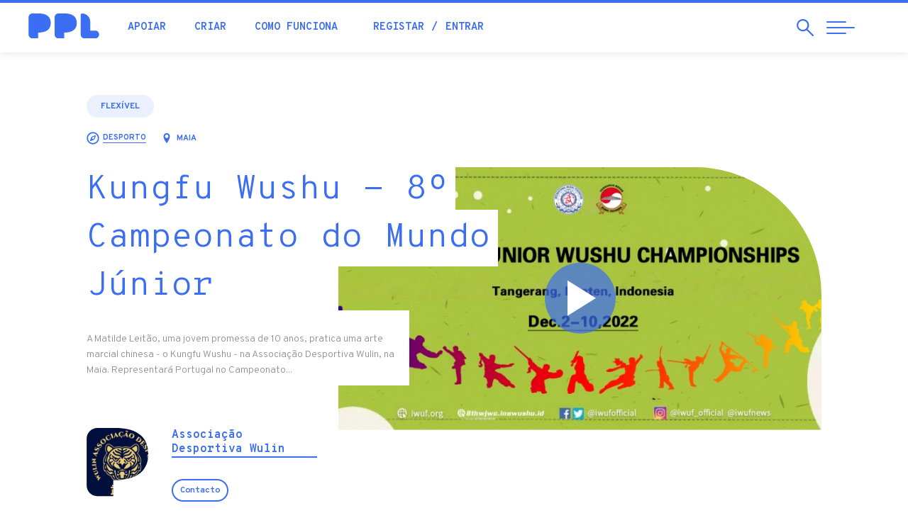

--- FILE ---
content_type: text/html; charset=utf-8
request_url: https://ppl.pt/causas/matilde
body_size: 95371
content:
<!DOCTYPE html>
<html lang="pt-pt" dir="ltr" prefix="og: http://ogp.me/ns# article: http://ogp.me/ns/article# book: http://ogp.me/ns/book# profile: http://ogp.me/ns/profile# video: http://ogp.me/ns/video# product: http://ogp.me/ns/product# content: http://purl.org/rss/1.0/modules/content/ dc: http://purl.org/dc/terms/ foaf: http://xmlns.com/foaf/0.1/ rdfs: http://www.w3.org/2000/01/rdf-schema# sioc: http://rdfs.org/sioc/ns# sioct: http://rdfs.org/sioc/types# skos: http://www.w3.org/2004/02/skos/core# xsd: http://www.w3.org/2001/XMLSchema#">
<head>
  <link rel="profile" href="http://www.w3.org/1999/xhtml/vocab" />
  <meta name="viewport" content="width=device-width, initial-scale=1.0">
  <!--[if IE]><![endif]-->
<meta http-equiv="Content-Type" content="text/html; charset=utf-8" />
<link rel="shortcut icon" href="https://ppl.pt/sites/all/themes/pplv3/favicon.ico" type="image/vnd.microsoft.icon" />
<meta name="description" content="A Matilde Leitão, uma jovem promessa de 10 anos, pratica uma arte marcial chinesa - o Kungfu Wushu - na Associação Desportiva Wulin, na Maia. Representará Portugal no Campeonato do Mundo Júnior de Wushu na Indonésia, de 2 a 10 de Dezembro." />
<meta property="og:image" content="https://ppl.pt/sites/default/files/projects/logo/202208/cartaz_0.jpg" />
<meta property="og:image" content="https://ppl.pt/sites/default/files/styles/proj-large/public/projects/img/202208/wulin_logo_0.jpg?itok=JpjPve1N" />
<meta property="og:image" content="https://ppl.pt/sites/default/files/styles/proj-large/public/projects/img/202208/matilde_1.png?itok=1anthG2f" />
<meta property="og:image" content="https://ppl.pt/sites/default/files/styles/proj-large/public/projects/img/202208/matilde_2_0.png?itok=g4XQt8nP" />
<link rel="canonical" href="https://ppl.pt/causas/matilde" />
<meta property="og:image" content="https://ppl.pt/sites/default/files/styles/proj-large/public/projects/img/202208/matilde_3_0.jpg?itok=P4FWsERY" />
<meta property="og:image" content="https://ppl.pt/sites/default/files/styles/proj-large/public/projects/img/202208/matilde_4_0.jpg?itok=GgYKZw_M" />
<link rel="shortlink" href="https://ppl.pt/node/982493" />
<meta property="og:image" content="https://ppl.pt/sites/default/files/styles/proj-large/public/projects/img/202208/matilde_5_0.jpg?itok=KBxasUF2" />
<meta property="og:image" content="https://ppl.pt/sites/default/files/styles/proj-large/public/projects/img/202208/matilde_6_0.png?itok=yMVdMt_C" />
<meta property="og:image" content="https://ppl.pt/sites/default/files/styles/proj-large/public/projects/img/202208/matilde_8.jpg?itok=3VhqvcnW" />
<meta property="og:image" content="https://ppl.pt/sites/default/files/styles/proj-large/public/projects/img/202208/cartaz.jpg?itok=5Yt0RVLO" />
<meta property="og:image" content="https://ppl.pt/sites/default/files/styles/proj-large/public/projects/img/202208/matilde_7_0.jpg?itok=9kYYsZDk" />
<meta property="fb:app_id" content="179709972089896" />
<meta property="og:site_name" content="PPL" />
<meta property="og:type" content="article" />
<meta property="og:url" content="https://ppl.pt/causas/matilde" />
<meta property="og:title" content="Kungfu Wushu - 8º Campeonato do Mundo Júnior" />
<meta property="og:description" content="A Matilde Leitão, uma jovem promessa de 10 anos, pratica uma arte marcial chinesa - o Kungfu Wushu - na Associação Desportiva Wulin, na Maia. Representará Portugal no Campeonato do Mundo Júnior de Wushu na Indonésia, de 2 a 10 de Dezembro." />
<meta property="og:updated_time" content="2022-10-03T18:15:43+01:00" />
<meta property="og:image" content="https://ppl.pt/sites/default/files/projects/logo/202208/cartaz_0.jpg" />
<meta property="article:author" content="https://facebook.com/pplcrowdfunding" />
<meta property="article:published_time" content="2022-07-29T18:20:20+01:00" />
<meta property="article:modified_time" content="2022-10-03T18:15:43+01:00" />
<link rel="alternate" hreflang="en" href="https://ppl.pt/en/causas/matilde" />
  <meta name="theme-color" content="#3c6ef3">
  <meta name="msapplication-navbutton-color" content="#3c6ef3">
  <meta name="apple-mobile-web-app-status-bar-style" content="#3c6ef3">
  <link href="https://plus.google.com/112347052248919603752" rel="publisher" />
  <meta name="publication-media-verification" content="b3df994f76634e8db9162582f17e0718">
  <title>Kungfu Wushu - 8º Campeonato do Mundo Júnior | PPL</title>
    <script type="text/javascript">var INLINE_SVG_FILE = '/sites/all/themes/pplv3/assets/icons.svg'; var INLINE_SVG_REVISION = 1768491298</script>

  <link type="text/css" rel="stylesheet" href="/sites/default/files/advagg_css/css__9cWqptSUNYq5YedfIwh33VxtugFVWjDdEsblT8GhLKI__quUjyhSfbEukHj8a0hYvzm9VTmPALmSZvA0xfM_Oxzo__BmtztxMDE7LpTDE3BlBYP9DDMCmav1zDQR6z1Z02Rgg.css" media="all" />
<link type="text/css" rel="stylesheet" href="/sites/default/files/advagg_css/css__0Yc-gqjBJb7SBbZxL11sAID2oiHcT_FEDd2n-GCQ1sw__62idA_qHsvBlMkTgXnGZGcAPF3NChSwOylbpSXqW6sk__BmtztxMDE7LpTDE3BlBYP9DDMCmav1zDQR6z1Z02Rgg.css" media="all" />
<link type="text/css" rel="stylesheet" href="/sites/default/files/advagg_css/css__lltTxdyLdCDFfS9TV2-oqrVAM_cSVRTW83j7SEzrjwE__NJUJhGbkTIHCcKqCxKw2zPTrlbpxqz9vtZnBK_x2XSc__BmtztxMDE7LpTDE3BlBYP9DDMCmav1zDQR6z1Z02Rgg.css" media="all" />
<link type="text/css" rel="stylesheet" href="//cdn.jsdelivr.net/bootstrap/3.3.7/css/bootstrap.min.css" media="all" />
<link type="text/css" rel="stylesheet" href="/sites/default/files/advagg_css/css__EaACLcAoBGCS8USkmAf3VHFlZE3brslxAY1LffUPq9g__LuAOQm5ar6yr3Xeif9g3wPK3RO6FDYokFSq9ZJchpmg__BmtztxMDE7LpTDE3BlBYP9DDMCmav1zDQR6z1Z02Rgg.css" media="all" />
  <!-- HTML5 element support for IE6-8 -->
  <!--[if lt IE 9]>
    <script src="https://cdn.jsdelivr.net/html5shiv/3.7.3/html5shiv-printshiv.min.js"></script>
  <![endif]-->

  <script type="text/javascript" src="/sites/default/files/advagg_js/js__UXwr45yhtN7rpgpxv7jt15iZ_YZ1wLrqatBrJNdTVoU__16FAOU7kBs7ZYP0PjL4yngzH_1_5qpSu-i6wf3PxzIk__BmtztxMDE7LpTDE3BlBYP9DDMCmav1zDQR6z1Z02Rgg.js"></script>
<script type="text/javascript" src="/sites/default/files/advagg_js/js__Rw5t5oFnRHu5BkwtMTMtLa0I1AWYS1geoPz3B27Xzf4__I2NPsdketnszIhPMY9BrvQU5LoM0qI9KFX-Tb_COMGc__BmtztxMDE7LpTDE3BlBYP9DDMCmav1zDQR6z1Z02Rgg.js"></script>
<script type="text/javascript" src="//cdn.jsdelivr.net/bootstrap/3.3.7/js/bootstrap.min.js"></script>
<script type="text/javascript" src="/sites/default/files/advagg_js/js__iW_muvf1UR7zXb8Dqsxf0d7QebyCaHCVrxKXpLGDNOg__VYg9pyUzOOhI4aop-7uPGsv2rgV9d9kMF1Ur3MaqaZ8__BmtztxMDE7LpTDE3BlBYP9DDMCmav1zDQR6z1Z02Rgg.js"></script>
<script type="text/javascript" src="/sites/default/files/advagg_js/js__y78UrQVa5pbmBNtpFqdIiAe94VTRBkvcQUMtaGstHfI__oKvC8BErP5fhRTq_Kbw9pTexGF3gapPVvisAV8dSEcc__BmtztxMDE7LpTDE3BlBYP9DDMCmav1zDQR6z1Z02Rgg.js"></script>
<script type="text/javascript">
<!--//--><![CDATA[//><!--
(function(i,s,o,g,r,a,m){i["GoogleAnalyticsObject"]=r;i[r]=i[r]||function(){(i[r].q=i[r].q||[]).push(arguments)},i[r].l=1*new Date();a=s.createElement(o),m=s.getElementsByTagName(o)[0];a.async=1;a.src=g;m.parentNode.insertBefore(a,m)})(window,document,"script","//www.google-analytics.com/analytics.js","ga");ga("create", "UA-4788571-4", {"cookieDomain":"auto"});ga("require", "displayfeatures");ga('require', 'GTM-M9N9ZMM');ga("send", "pageview");
//--><!]]>
</script>
<script type="text/javascript" src="/sites/default/files/advagg_js/js__QRiy1Lb01rZEw3712c1OG-1LUfXJRLkXmCGPbGHk594__gIgucrWCO4sCTOUlL6B51IJ74g63Oyl2HYDoYBU2Jqk__BmtztxMDE7LpTDE3BlBYP9DDMCmav1zDQR6z1Z02Rgg.js"></script>
<script type="text/javascript" src="https://www.googletagmanager.com/gtag/js?id=AW-861657183"></script>
<script type="text/javascript">
<!--//--><![CDATA[//><!--
  window.dataLayer = window.dataLayer || [];
  function gtag(){dataLayer.push(arguments);}
  gtag('js', new Date());
  gtag('config', 'AW-861657183');
//--><!]]>
</script>
<script type="text/javascript" src="/sites/default/files/advagg_js/js__wnudqllK47EBgoeNTpxIczHh5I3yBIzLxgxIebHozCY__C6t1pUeNgT_16ISvcwM9-OTaX0XQ5LtRPPkmcVU3U1c__BmtztxMDE7LpTDE3BlBYP9DDMCmav1zDQR6z1Z02Rgg.js" defer="defer"></script>
<script type="text/javascript" src="/sites/default/files/advagg_js/js__4VoWP7SgTA24ETlaYCato2obBvWLsIyaE7uDy-FNocs__iUbuGlwtheoQ0Gj_bsB7oSW6bogVigknOdKAo1zSDKA__BmtztxMDE7LpTDE3BlBYP9DDMCmav1zDQR6z1Z02Rgg.js"></script>
<script type="text/javascript" src="/sites/default/files/advagg_js/js__QfScGN0Dhx1kIOtSNnx8idQWtM1WT6jjvDW_2HlIFRI__hkxcPpG17dB4aqZuHywGQMrD349eRN7ZNnFK7qqRzqs__BmtztxMDE7LpTDE3BlBYP9DDMCmav1zDQR6z1Z02Rgg.js"></script>
<script type="text/javascript">
<!--//--><![CDATA[//><!--
jQuery.extend(Drupal.settings, {"basePath":"\/","pathPrefix":"","setHasJsCookie":0,"ajaxPageState":{"theme":"pplv3","theme_token":"KSVyi41x1IlUU6HOlvuCxwuewe4p68Y1G97iCWntyx8","jquery_version":"1.12","jquery_version_token":"teWOPmA1jTOJdrplrcu3NzUwvRFlPLNXBDfT7w1-IKY","css":{"modules\/system\/system.base.css":1,"sites\/all\/modules\/date\/date_api\/date.css":1,"sites\/all\/modules\/date\/date_popup\/themes\/datepicker.1.7.css":1,"modules\/field\/theme\/field.css":1,"sites\/all\/modules\/logintoboggan\/logintoboggan.css":1,"modules\/node\/node.css":1,"sites\/all\/modules\/extlink\/extlink.css":1,"sites\/all\/modules\/views\/css\/views.css":1,"sites\/all\/modules\/ctools\/css\/ctools.css":1,"sites\/all\/modules\/views_slideshow\/views_slideshow.css":1,"sites\/all\/modules\/ouibounce_exit_modal\/css\/ouibounce_exit_modal.css":1,"modules\/locale\/locale.css":1,"\/\/cdn.jsdelivr.net\/bootstrap\/3.3.7\/css\/bootstrap.min.css":1,"sites\/all\/themes\/bootstrap\/css\/3.3.7\/overrides.min.css":1,"sites\/all\/themes\/pplv3\/css\/jquery.fancybox.min.css":1,"sites\/all\/themes\/pplv3\/css\/slick.css":1,"sites\/all\/themes\/pplv3\/css\/slick-theme.css":1,"sites\/all\/themes\/pplv3\/css\/lity.min.css":1,"sites\/all\/themes\/pplv3\/css\/jquery.scrolling-tabs.min.css":1,"sites\/all\/themes\/pplv3\/css\/bootstrap-4-utilities.min.css":1,"sites\/all\/themes\/pplv3\/all.css":1,"sites\/all\/themes\/pplv3\/css\/pplv3.css":1,"sites\/all\/themes\/pplv3\/css\/user.css":1,"sites\/all\/themes\/pplv3\/css\/ch-114162.css":1},"js":{"sites\/all\/modules\/ouibounce_exit_modal\/js\/ouibounce_exit_modal.js":1,"sites\/all\/themes\/bootstrap\/js\/bootstrap.js":1,"sites\/all\/themes\/pplv3\/js\/project.js":1,"sites\/all\/modules\/jquery_update\/replace\/jquery\/1.12\/jquery.min.js":1,"misc\/jquery-extend-3.4.0.js":1,"misc\/jquery-html-prefilter-3.5.0-backport.js":1,"misc\/jquery.once.js":1,"misc\/drupal.js":1,"sites\/all\/modules\/jquery_update\/js\/jquery_browser.js":1,"sites\/all\/libraries\/ouibounce\/build\/ouibounce.min.js":1,"sites\/all\/modules\/eu_cookie_compliance\/js\/jquery.cookie-1.4.1.min.js":1,"sites\/all\/modules\/jquery_update\/replace\/jquery.form\/4\/jquery.form.min.js":1,"misc\/form-single-submit.js":1,"misc\/ajax.js":1,"sites\/all\/modules\/jquery_update\/js\/jquery_update.js":1,"\/\/cdn.jsdelivr.net\/bootstrap\/3.3.7\/js\/bootstrap.min.js":1,"sites\/all\/modules\/ajax_error_behavior\/ajax_error_behavior.js":1,"sites\/all\/modules\/extlink\/extlink.js":1,"public:\/\/languages\/pt-pt_GLwOhUkKzncdo03b9Sd29rymLtQMPJuBIu2tWbfYp2A.js":1,"sites\/all\/modules\/views_slideshow\/js\/views_slideshow.js":1,"sites\/all\/modules\/google_analytics\/googleanalytics.js":1,"sites\/all\/modules\/views_load_more\/views_load_more.js":1,"sites\/all\/modules\/views\/js\/base.js":1,"sites\/all\/themes\/bootstrap\/js\/misc\/_progress.js":1,"sites\/all\/modules\/views\/js\/ajax_view.js":1,"https:\/\/www.googletagmanager.com\/gtag\/js?id=AW-861657183":1,"sites\/all\/themes\/pplv3\/js\/fontawesome-all.min.js":1,"sites\/all\/themes\/pplv3\/js\/jquery.countTo.js":1,"sites\/all\/themes\/pplv3\/js\/jquery.viewportchecker.js":1,"sites\/all\/themes\/pplv3\/js\/jquery.unveil.js":1,"sites\/all\/themes\/pplv3\/js\/lity.min.js":1,"sites\/all\/themes\/pplv3\/js\/jquery.matchHeight.js":1,"sites\/all\/themes\/pplv3\/js\/jquery.fancybox.min.js":1,"sites\/all\/themes\/pplv3\/js\/slick.min.js":1,"sites\/all\/themes\/pplv3\/js\/jquery.scrolling-tabs.min.js":1,"sites\/all\/themes\/pplv3\/js\/blazy.min.js":1,"sites\/all\/themes\/pplv3\/js\/TweenMax.min.js":1,"sites\/all\/themes\/pplv3\/js\/ScrollMagic.min.js":1,"sites\/all\/themes\/pplv3\/js\/plugins\/animation.gsap.min.js":1,"sites\/all\/themes\/pplv3\/js\/ppl.js":1,"sites\/all\/themes\/pplv3\/js\/pplstore.js":1,"sites\/all\/themes\/bootstrap\/js\/modules\/views\/js\/ajax_view.js":1,"sites\/all\/themes\/bootstrap\/js\/misc\/ajax.js":1}},"ajaxErrorBehavior":{"behavior":"watchdog","error":"Parece ter ocorrido um problema na comunica\u00e7\u00e3o.\r\nPor favor tente novamente, refresque a p\u00e1gina ou verifique a sua liga\u00e7\u00e3o \u00e0 internet.","watchdog_url":"https:\/\/ppl.pt\/ajax_error_behavior\/watchdog"},"ouibounceExitModal":{"Sensitivity":20,"AggressiveMode":false,"Timer":1000,"Delay":500,"CookieExpiration":30,"CookieDomain":"ppl.pt","CookieName":"viewedOuibounceModal","SitewideCookie":true},"extlink":{"extTarget":"_blank","extClass":0,"extLabel":"(link is external)","extImgClass":0,"extSubdomains":1,"extExclude":"https:\\\/\\\/www\\.facebook\\.com\\\/v[\\d\\.]+\\\/dialog\\\/oauth.*","extInclude":"","extCssExclude":"","extCssExplicit":"","extAlert":0,"extAlertText":"This link will take you to an external web site. We are not responsible for their content.","mailtoClass":0,"mailtoLabel":"(link sends e-mail)"},"googleanalytics":{"trackOutbound":1,"trackMailto":1,"trackDownload":1,"trackDownloadExtensions":"7z|aac|arc|arj|asf|asx|avi|bin|csv|doc(x|m)?|dot(x|m)?|exe|flv|gif|gz|gzip|hqx|jar|jpe?g|js|mp(2|3|4|e?g)|mov(ie)?|msi|msp|pdf|phps|png|ppt(x|m)?|pot(x|m)?|pps(x|m)?|ppam|sld(x|m)?|thmx|qtm?|ra(m|r)?|sea|sit|tar|tgz|torrent|txt|wav|wma|wmv|wpd|xls(x|m|b)?|xlt(x|m)|xlam|xml|z|zip"},"ppl-modal-style":{"modalSize":{"type":"scale","width":0.80000000000000004,"height":0.80000000000000004,"addWidth":0,"addHeight":0,"contentRight":25,"contentBottom":45},"modalTheme":"CToolsModalDialogPPL","modalOptions":{"opacity":0.80000000000000004,"background":"#3438c2"}},"urlIsAjaxTrusted":{"\/causas\/matilde":true,"\/views\/ajax":true},"pplv3":{"refreshCampaignStatusPeriod":60},"views":{"ajax_path":"\/views\/ajax","ajaxViews":{"views_dom_id:cdc9065f1155f8815b5bb554ff6610cf":{"view_name":"campaign_backers","view_display_id":"default","view_args":"982493","view_path":"node\/982493","view_base_path":null,"view_dom_id":"cdc9065f1155f8815b5bb554ff6610cf","pager_element":0}}},"bootstrap":{"anchorsFix":"0","anchorsSmoothScrolling":"0","formHasError":1,"popoverEnabled":1,"popoverOptions":{"animation":1,"html":0,"placement":"right","selector":"","trigger":"click","triggerAutoclose":1,"title":"","content":"","delay":0,"container":"body"},"tooltipEnabled":1,"tooltipOptions":{"animation":1,"html":0,"placement":"auto left","selector":"","trigger":"hover focus","delay":0,"container":"body"}}});
//--><!]]>
</script>
  <link href="https://fonts.googleapis.com/css?family=Fredoka+One|Overpass+Mono:300,400,700|Overpass:200,200i,300,300i,400,400i,700,900&display=swap" rel="stylesheet">

    <!-- Facebook Pixel Code -->
    <script>
  !function(f,b,e,v,n,t,s){if(f.fbq)return;n=f.fbq=function(){n.callMethod?
  n.callMethod.apply(n,arguments):n.queue.push(arguments)};if(!f._fbq)f._fbq=n;
  n.push=n;n.loaded=!0;n.version='2.0';n.queue=[];t=b.createElement(e);t.async=!0;
  t.src=v;s=b.getElementsByTagName(e)[0];s.parentNode.insertBefore(t,s)}(window,
  document,'script','//connect.facebook.net/en_US/fbevents.js');

  fbq('init', '1110753115616328');
  fbq('track', "PageView");</script>
  <noscript><img height="1" width="1" style="display:none" src="https://www.facebook.com/tr?id=1110753115616328&ev=PageView&noscript=1"/></noscript>
  <!-- End Facebook Pixel Code -->

  <link rel="apple-touch-icon" sizes="180x180" href="/sites/all/themes/pplv3/apple-touch-icon.png">
  <link rel="icon" type="image/png" sizes="32x32" href="/sites/all/themes/pplv3/favicon-32x32.png">
  <link rel="icon" type="image/png" sizes="16x16" href="/sites/all/themes/pplv3/favicon-16x16.png">
  <link rel="manifest" href="/sites/all/themes/pplv3/site.webmanifest" crossorigin="use-credentials">
  <link rel="mask-icon" href="/sites/all/themes/pplv3/safari-pinned-tab.svg" color="#5bbad5">
  <link rel="shortcut icon" href="/sites/all/themes/pplv3/favicon.ico?v=3">
  <meta name="msapplication-TileColor" content="#da532c">
  <meta name="msapplication-config" content="/sites/all/themes/pplv3/browserconfig.xml">
  <meta name="theme-color" content="#ffffff">
  
</head>
<body class="html not-front not-logged-in no-sidebars page-node page-node- page-node-982493 node-type-project i18n-pt-pt campaign-usc">
  

  

<header class="header-nav">
  <div class="container-fluid">
    <div class="row">
      <div class="header-pad">
        <a href="/" class="header-logo">
          <div class="table-vam">
            <div class="cell-vam">
              <img src="/sites/all/themes/pplv3/logo.svg" onerror="this.onerror=null; this.src='/sites/all/themes/pplv3/images/ppl-causas.png'" alt="Início" />
            </div>
          </div>
        </a>
        <div class="header-nav-left">
          <div class="table-vam">
            <div class="cell-vam">
              <ul class="list-inline header-quick-list">
                <li><a href="/apoiar" class="header-nav-link">Apoiar</a></li>
                <li><a href="/criar" class="header-nav-link">Criar</a></li>
                <li><a href="/como-funciona" class="header-nav-link">Como funciona</a></li>
                                <li>
                  <ul class="list-inline">
                                          <li><a href="/user/register?destination=node/982493" class="header-nav-link">Registar</a></li>
                      <li><a href="/user/login?destination=node/982493" class="header-nav-link">Entrar</a></li>
                                      </ul>
                </li>
                                              </ul>
            </div>
          </div>
        </div>
        <div class="header-nav-right">
          <div class="table-vam">
            <div class="cell-vam">
              <ul class="list-inline header-triggers">
                <li>
                  <a href="#" id="trigger-search" class="search-open">
                    <span class="sr-only">Pesquisar</span>
                    <span class="search-open-icon" aria-hidden="true"><svg class="icon magnifying-glass"><use xlink:href="#icon-magnifying-glass"></use></svg></span>
                  </a>
                </li> 
                <li>
                  <a href="#" id="trigger-nav" class="collapsed menu-open">
                    <span class="sr-only">Abrir Navegação</span>
                    <span class="menu-bar menu-bar-top"></span>
                    <span class="menu-bar menu-bar-middle"></span>
                    <span class="menu-bar menu-bar-bottom"></span>
                  </a>
                </li>
              </ul>
            </div>
          </div>
        </div>
      </div>
    </div>
    
    <div id="search" class="row search-menu collapsed">
      <div class="left-search">
        <div class="table-vam">
          <div class="cell-vam">
            <div class="">
              <div class="search-start-input"><span class="search-input-icon" aria-hidden="true"><svg class="icon magnifying-glass"><use xlink:href="#icon-magnifying-glass"></use></svg></span></div>
              <form class="form-search content-search" action="/causas/matilde" method="post" id="search-block-form--2" accept-charset="UTF-8"><div><div>
      <h2 class="element-invisible">Formulário de procura</h2>
    <div><input title="Pesquisar campanhas, blog, perguntas frequentes..." placeholder="Pesquisar campanhas, blog, perguntas frequentes..." required="true" class="search-input" type="text" id="edit-search-block-form--4" name="search_block_form" value="" size="15" maxlength="128" /><span class="input-group-btn"><button type="submit" class="btn btn-primary"><span class="icon glyphicon glyphicon-search" aria-hidden="true"></span>
</button></span></div><div class="form-actions form-wrapper form-group" id="edit-actions--2"><button class="element-invisible btn btn-primary form-submit" type="submit" id="edit-submit--2" name="op" value="Pesquisar">Pesquisar</button>
</div><input type="hidden" name="form_build_id" value="form-ecifPk72tR8AlrYXZu9nwZ9Wsjq-GVEC-NM1deuLtyg" />
<input type="hidden" name="form_id" value="search_block_form" />
</div>
</div></form>            </div>
          </div>
        </div>
      </div>
      
      <div class="right-search">
        <button type="button" id="close-search" class="search-close collapsed" aria-label="Close">
          <span class="sr-only">Fechar</span>
          <span class="icon-bar icon-bar-top"></span>
          <span class="icon-bar icon-bar-bottom"></span>
        </button>
      </div>
    </div>
      
  </div>
</header>

<main>

      
        
      
                              <div>
    <section id="block-system-main" class="block block-system clearfix">

      
  
<div class="campaign-full campaign-982493">

<section id="campaign-abstract" class="pad-t-lg">
  <div class="container-fluid">
    <div class="row">
      <div class="col-sm-10 col-sm-offset-1">

        <!-- vídeo & summary row -->
        <div class="row pad-b-lg">
          <div id="campaign-summary-video" class="col-xs-12 col-lg-8 col-lg-push-4 campaign-top-info">
            <div class="campaign-video" href='//www.youtube.com/embed//wQ-aTAvUouU?wmode=opaque&autoplay=1&autohide=1&rel=0&showinfo=0' data-lity>
              <div class="campaign-video-mask">
                <img class="img-responsive full-width" src="https://ppl.pt/sites/default/files/styles/proj-large/public/projects/logo/202208/cartaz_0.jpg?itok=IwQugGXr" alt="Kungfu Wushu - 8º Campeonato do Mundo Júnior " />
                              </div>
              <button type="button" class="btn-video"><span class="play-video-icon"></span></button>
            </div>
          </div>
        
          <div id="campaign-summary" class="campaign-summary-info col-xs-12 col-lg-4 col-lg-pull-8 campaign-top-info">
            <div id="campaign-summary-desc">
                              <a href="/causas" class="campaign-channel-a channel-show">Flexível</a>
                            <ul class="campaign-categories">
                <li title="Categoria">
                  <span class="campaign-categories-icon"><svg class="icon icon-compass"><use xlink:href="#icon-compass"></use></svg></span>
                  <a href="/apoiar/desporto" class="campaign-categories-a"><span class="category-title">Desporto</span></a>
                </li>
                <li title="Localização">
                  <span class="campaign-categories-icon"><svg class="icon icon-location"><use xlink:href="#icon-location"></use></svg></span> 
                  <p class="category-title">Maia</p>
                </li>
              </ul>
              <h1 class="campaign-title ppl-blue"><span>Kungfu Wushu - 8º Campeonato do Mundo Júnior </span></h1>
              <h2 class="campaign-desc">A Matilde Leitão, uma jovem promessa de 10 anos, pratica uma arte marcial chinesa - o Kungfu Wushu - na Associação Desportiva Wulin, na Maia. Representará Portugal no Campeonato...</h2>

              <div class="campaign-author">
                <button class="btn-modal" data-modal="author-bio" data-target="#author-bio" data-toggle="modal">
                                      <div class="author-profile-pic" style="background-image: url(https://ppl.pt/sites/default/files/styles/large/public/pictures/2021/picture-239566-1659119090.jpg?itok=LImgb4nW);"></div>
                                    <p class="author-name">Associação Desportiva Wulin</p>
                  <p class="author-contact"><a href="#" class="btn btn-blue-outline btn-sm">Contacto</a></p>
                </button>
              </div>
            </div>
          </div>
        </div>

        <!-- data & action row -->
        <div class="row pad-b-lg">
            <div id="campaign-data-action">
                <ul class="list-unstyled campaign-data-list">
                    <li class="col-md-4">
                        <div class="pad-b-md">
                            <p class="campaign-data-number"><span class="campaign-data-raised" data-to="2007">2007</span>€</p>
                            <p class="campaign-data-desc">angariado</p>
                        </div>
                        <div class="progress campaign-progress" >
                            <div class="progress-bar campaign-progress-bar campaign-raised-bar" role="progressbar" aria-valuenow="35" data-to="35"></div>
                                                    </div>
                        <p class="campaign-data-desc pad-b-s">
                          <span class="fw-bold summary-data-percentage">35%</span> de 5 700€                                                  </p>
                        <p class="campaign-data-desc summary-data-backers">54 apoiantes</p>
                    </li>
                                          <li class="col-md-4">
                          <div class="pad-b-md">
                                                          <p class="campaign-data-number summary-data-duedate">03/10/2022</p>
                              <p class="campaign-data-desc">Terminado a</p>
                                                      </div>
                          <div class="progress campaign-time-progress">
                              <div class="progress-bar campaign-progress-bar campaign-time-bar" role="progressbar" aria-valuenow="100" aria-valuemin="0" aria-valuemax="100" style="width: 0%"></div>
                          </div>
                                                </li>
                                        <li class="col-md-4">
                        <div class="pad-support">
                            <div class="pad-b-md">
                                                          <p class="campaign-data-number">Terminado</p>
                                                        </div>
                            <p class="campaign-type-desc">Este projecto não conseguiu reunir os apoios necessários.</p>
                        </div>
                    </li>
                </ul>
            </div>
        </div>

        <!-- social share -->
        <div id="campaign-social-share" class="hidden-xs hidden-sm hidden-md campaign-social-block">
          <ul class="list-unstyled list-inline campaign-social-list">
            <li><p class="campaign-social-title">Partilhar:</p></li>
            <li><a href="https://www.facebook.com/sharer.php?u=https%3A%2F%2Fppl.pt%2Fcausas%2Fmatilde&t=Kungfu%20Wushu%20-%208%C2%BA%20Campeonato%20do%20Mundo%20J%C3%BAnior%20" class="btn-campaign-share facebook-color btn-popup" data-service="facebook"><span class="campaign-social-icon"><svg class="icon icon-facebook"><use xlink:href="#icon-facebook"></use></svg></span> Facebook <span class="label">(84)</span></a></li>
            <li><a href="https://twitter.com/share?url=https%3A%2F%2Fppl.pt%2Fcausas%2Fmatilde&text=Kungfu%20Wushu%20-%208%C2%BA%20Campeonato%20do%20Mundo%20J%C3%BAnior%20" class="btn-campaign-share twitter-color btn-popup" data-service="twitter"><span class="campaign-social-icon"><svg class="icon icon-twitter"><use xlink:href="#icon-twitter"></use></svg></span> Twitter</a></li>
            <li><a href="https://api.whatsapp.com/send?text=https%3A%2F%2Fppl.pt%2Fcausas%2Fmatilde" class="btn-campaign-share whatsapp-color" data-service="whatsapp"><span class="campaign-social-icon btn-popup"><i class="fab fa-whatsapp"></i></span> WhatsApp</a></li>
            <li><a href="https://pinterest.com/pin/create/button/?url=https%3A%2F%2Fppl.pt%2Fcausas%2Fmatilde&description=Kungfu%20Wushu%20-%208%C2%BA%20Campeonato%20do%20Mundo%20J%C3%BAnior%20" class="btn-campaign-share pinterest-color btn-popup" data-service="pinterest"><span class="campaign-social-icon xs-icon"><svg class="icon icon-pinterest"><use xlink:href="#icon-pinterest"></use></svg></span> Pinterest</a></li>
            <li><a href="/forward?path=node/982493" class="btn-campaign-share social-default-color" rel="nofollow" title="Enviar por email" data-service="mail"><span class="campaign-social-icon xs-icon"><svg class="icon icon-mail"><use xlink:href="#icon-mail"></use></svg></span> Email</a></li>
            <li><a href="/embed-preview/982493" class="btn-campaign-share social-default-color" rel="nofollow" title="Partilhar em site ou blog" data-lity data-service="embed"><span class="campaign-social-icon xs-icon"><svg class="icon icon-code"><use xlink:href="#icon-code"></use></svg></span> Embed</a></li>
            <li><a href="/causas/matilde/flyer" class="btn-campaign-share social-default-color" rel="nofollow" title="Obter flyer da campanha"><span class="campaign-social-icon xs-icon"><svg class="icon icon-pin"><use xlink:href="#icon-pin"></use></svg></span> Flyer</a></li>
          </ul>
        </div>
          
      </div>
    </div>
  </div>
</section>

<section id="campaign-info">
  <div class="container-fluid">

    <div id="campaign-header" class="row">
      <div class="campaign-menu-block">
          <div class="col-sm-10 col-sm-offset-1">
            <div class="row">
              <div class="col-md-8 campaign-menu-mh">
                <ul id="campaign-menu" class="nav nav-pills nav-campaign">
                  <li id="campanha-link" role="presentation" class="active"><a href="#campanha" aria-controls="campanha" role="tab" data-toggle="tab"><p class="nav-title">Campanha</p></a></li>
                  <li id="recompensas-link" role="presentation" class="visible-xs visible-sm"><a href="#rewards" aria-controls="rewards" role="tab" data-toggle="tab"><p class="nav-title">Recompensas</p></a></li>                  <li role="presentation"><a href="#updates" aria-controls="updates" role="tab" data-toggle="tab"><p class="nav-title">Actualizações<span class="badge">8</span></p></a></li>                  <li role="presentation"><a href="#comments" aria-controls="comments" role="tab" data-toggle="tab"><p class="nav-title">Comentários<span class="badge">3</span></p></a></li>
                  <li role="presentation"><a href="#community" aria-controls="community" role="tab" data-toggle="tab"><p class="nav-title">Comunidade<span class="badge tab-fans-count">54</span></p></a></li>
                </ul>
              </div>
              <div class="hidden-xs hidden-sm col-md-4 text-right campaign-menu-mh">
                <div class="full-height">
                  <div class="table-vam">
                    <div class="cell-vam">
                      <ul id="campaign-menu-list" class="list-unstyled list-inline">
                                                <li id="share-tip"><button id="top-share-pop" class="submenu-icon-link" role="button" title="Partilhar"><span class="campaign-submenu-icon"><svg class="icon icon-share"><use xlink:href="#icon-share"></use></svg></span></button></li>
                                                  <li><a class="btn btn-submenu" data-modal="author-bio" data-target="#author-bio" data-toggle="modal" href="#">Contacto</a></li>
                                              </ul>
                    </div>
                  </div>
                </div>
              </div>
            </div>
          </div>
      </div>
    </div>

    <div id="campaign-content" class="row">

      <div class="tab-content">
                                
        <div role="tabpanel" class="pad-t-xlg tab-pane fade in active" id="campanha">
          <div class="col-xs-10 col-xs-offset-1">
            <div class="row">
              <div class="col-xs-12 col-md-9">
                <article id="campaign-intro" class="campaign-info-desc">
                  <p>A Matilde Leitão, uma jovem promessa de 10 anos, pratica uma arte marcial chinesa - o Kungfu Wushu - na Associação Desportiva Wulin, na Maia. Representará Portugal no Campeonato do Mundo Júnior de Wushu na Indonésia, de 2 a 10 de Dezembro.</p>
                  <p></p><div class="img-prj-inline"><img class="b-lazy img-responsive" data-src="https://ppl.pt/sites/default/files/styles/proj-inline/public/projects/img/202208/cartaz.jpg?itok=rFFpQ_Pe" src="[data-uri]" /></div>

<p></p><div class="img-prj-inline"><img class="b-lazy img-responsive" data-src="https://ppl.pt/sites/default/files/styles/proj-inline/public/projects/img/202208/matilde_7_0.jpg?itok=Q-2Syix2" src="[data-uri]" /></div>

<p> </p>

<p>A Matilde será a única representante da Wulin na Seleção Nacional no <em><strong>8º Campeonato do Mundo Júnior de Wushu </strong></em>e, juntamente com mais 4 atletas juniores de Kungfu Wushu, irá receber um apoio financeiro residual da parte da Federação Portuguesa de Artes Marciais Chinesas, uma vez que a mesma não dispõe de verbas suficientes que cubram os gastos de toda a comitiva.<br />
	A atleta e técnicos que necessariamente terão de a acompanhar (pois é menor de idade) terão de suportar todos os custos associados à competição: inscrição, viagens, alojamento, alimentação e vistos.<br />
	O custo estimado por cada atleta e técnico ronda os 1700€/1750€, e todos os donativos recebidos reverterão na integra para fazer face a esta despesa.</p>

<p>Esta será uma oportunidade de sonho para a Matilde, que se tem andado a preparar para esta competição com muita determinação. </p>

<p> </p>

<p></p><div class="img-prj-inline"><img class="b-lazy img-responsive" data-src="https://ppl.pt/sites/default/files/styles/proj-inline/public/projects/img/202208/matilde_5_0.jpg?itok=cH0DSoie" src="[data-uri]" /></div>

<p> </p>

<p>Em nome da atleta, da sua família e da Associação Desportiva Wulin, agradecemos antecipadamente toda a vossa generosidade.<br />
	VAMOS LEVAR A MATILDE AO MUNDIAL!<br />
	Prometemos dar o nosso melhor para que a atleta dignifique Portugal lá fora e nos encha de orgulho.</p>

<p> </p>

<p></p><div class="img-prj-inline"><img class="b-lazy img-responsive" data-src="https://ppl.pt/sites/default/files/styles/proj-inline/public/projects/img/202208/matilde_4_0.jpg?itok=Ok44GmIO" src="[data-uri]" /></div>

<p> </p>

<p>Sigam a Associação Desportiva Wulin nas redes sociais Facebook e Instagram (@wulinwushu) para receberem atualizações e informações sobre a competição e o percurso da atleta e da restante equipa.</p>

<p>Por favor, partilhem também o link desta campanha ajudando-nos assim a chegar ao maior número de pessoas possível! Partilhem com os vossos familiares, os vossos amigos, conhecidos, colegas de escola e de trabalho... partilhem até não poderem mais! A Matilde merece!</p>
                </article>

                <article id="campaign-author" class="campaign-info-desc">
                  <h2 class="campaign-info-title">Sobre o promotor</h2>
                  <p>A Associação Desportiva Wulin, localizada na cidade da Maia, é a promotora desta campanha enquanto clube onde treina a atleta convocada para o Campeonato Mundial na Indonésia.</p>

<p> </p>

<p></p><div class="img-prj-inline"><img class="b-lazy img-responsive" data-src="https://ppl.pt/sites/default/files/styles/proj-inline/public/projects/img/202208/wulin_logo_0.jpg?itok=8Ks1NSqW" src="[data-uri]" /><p class="img-caption">Logótipo da Associação Desportiva Wulin</p></div>

<p> </p>

<p>A Wulin é uma associação centrada no ensino da arte marcial chinesa conhecida por <em>Kung-Fu</em> ou <em>Wushu</em> e na promoção e divulgação da cultura Chinesa.​ </p>

<p> </p>

<p><strong><em>"Uma longa viagem começa apenas com um passo."</em></strong><br />
	(Laozi)</p>

<p> </p>

<p>Fundada em 2019 e com treinos regulares de artes marciais chinesas para crianças, jovens e adultos na Maia, a Wulin desenvolve, para além do seu projeto desportivo (competição e recreação), outro de âmbito cultural que inclui o ensino do Mandarim e a promoção da cultura Chinesa.</p>

<p>Na Wulin respeitamos as particularidades e objetivos de cada aluno/atleta. ​A nossa missão é potencializar as suas capacidades e contribuir para que alcancem o sucesso no desporto e na vida.<br />
	Assim, a nossa filosofia baseia-se em 5 pilares: promoção da saúde e bem-estar, defesa pessoal, competição, valores marciais e cultura Chinesa.</p>

<p> </p>

<p><em><strong>"Limitações são fronteiras criadas pela nossa mente."</strong></em><br />
	(provérbio Chinês)</p>

<p> </p>

                                      <div class="sm-links">
                                                                    <a href="https://www.instagram.com/wulinwushu" class="btn btn-blue-outline"><i class="fab fa-instagram"></i> Instagram</a>
                                          </div>
                                                        <div class="hashtags">
                                                                    <a href="https://www.instagram.com/explore/tags/wushu"><span class="hash-ch">#</span>wushu</a>
                                              <a href="https://www.instagram.com/explore/tags/kungfu"><span class="hash-ch">#</span>kungfu</a>
                                              <a href="https://www.instagram.com/explore/tags/kungfu"><span class="hash-ch">#</span>kungfu</a>
                                              <a href="https://www.instagram.com/explore/tags/artes"><span class="hash-ch">#</span>artes</a>
                                              <a href="https://www.instagram.com/explore/tags/marciais"><span class="hash-ch">#</span>marciais</a>
                                              <a href="https://www.instagram.com/explore/tags/artes"><span class="hash-ch">#</span>artes</a>
                                              <a href="https://www.instagram.com/explore/tags/marciais"><span class="hash-ch">#</span>marciais</a>
                                              <a href="https://www.instagram.com/explore/tags/chinesas"><span class="hash-ch">#</span>chinesas</a>
                                              <a href="https://www.instagram.com/explore/tags/artes"><span class="hash-ch">#</span>artes</a>
                                              <a href="https://www.instagram.com/explore/tags/orientais"><span class="hash-ch">#</span>orientais</a>
                                              <a href="https://www.instagram.com/explore/tags/wulin"><span class="hash-ch">#</span>wulin</a>
                                              <a href="https://www.instagram.com/explore/tags/wulinwushu"><span class="hash-ch">#</span>wulinwushu</a>
                                              <a href="https://www.instagram.com/explore/tags/wushumaia"><span class="hash-ch">#</span>wushumaia</a>
                                              <a href="https://www.instagram.com/explore/tags/kungfumaia"><span class="hash-ch">#</span>kungfumaia</a>
                                              <a href="https://www.instagram.com/explore/tags/teamportugal"><span class="hash-ch">#</span>teamportugal</a>
                                              <a href="https://www.instagram.com/explore/tags/portugalwushu"><span class="hash-ch">#</span>portugalwushu</a>
                                              <a href="https://www.instagram.com/explore/tags/portugalkungfu"><span class="hash-ch">#</span>portugalkungfu</a>
                                              <a href="https://www.instagram.com/explore/tags/seleçaoportuguesa"><span class="hash-ch">#</span>seleçaoportuguesa</a>
                                              <a href="https://www.instagram.com/explore/tags/seleçaonacional"><span class="hash-ch">#</span>seleçaonacional</a>
                                              <a href="https://www.instagram.com/explore/tags/desportoportugal"><span class="hash-ch">#</span>desportoportugal</a>
                                              <a href="https://www.instagram.com/explore/tags/8wjwc"><span class="hash-ch">#</span>8wjwc</a>
                                          </div>
                  
                </article>

                                                      <article id="budget-timeline" class="campaign-info-desc">
                      <h2 class="campaign-info-title">Orçamento e Calendarização</h2>
                                              <p>O objetivo é atingirmos os 5700€ de fundos angariados até ao dia 3 de Outubro de 2022.</p>
                                            
                                            
                    </article>
                                  

                                  <article id="multimedia-gallery" class="campaign-info-desc">
                    <h2 class="campaign-info-title">Galeria de Imagens</h2>
                    <div class="">
                      <ul class="campaign-gallery-grid campaign-grid-multiple"><li><a class="" data-fancybox="gallery" href="https://ppl.pt/sites/default/files/styles/xlarge/public/projects/img/202208/wulin_logo_0.jpg?itok=_eVGifzX" data-caption="Logótipo da Associação Desportiva Wulin"><div class="campaign-gallery-images b-lazy" data-src="https://ppl.pt/sites/default/files/styles/proj-inline/public/projects/img/202208/wulin_logo_0.jpg?itok=8Ks1NSqW"></div><div class="campaign-gallery-numbers"><p>+7</p></div></a></li>
<li><a class="" data-fancybox="gallery" href="https://ppl.pt/sites/default/files/styles/xlarge/public/projects/img/202208/matilde_1.png?itok=zFdm1SUG" data-caption=""><div class="campaign-gallery-images b-lazy" data-src="https://ppl.pt/sites/default/files/styles/proj-inline/public/projects/img/202208/matilde_1.png?itok=2qGYy2KP"></div><div class="campaign-gallery-numbers"><p>+7</p></div></a></li>
<li><a class="" data-fancybox="gallery" href="https://ppl.pt/sites/default/files/styles/xlarge/public/projects/img/202208/matilde_2_0.png?itok=CFZPUoGk" data-caption=""><div class="campaign-gallery-images b-lazy" data-src="https://ppl.pt/sites/default/files/styles/proj-inline/public/projects/img/202208/matilde_2_0.png?itok=XE6Lv6Nb"></div><div class="campaign-gallery-numbers"><p>+7</p></div></a></li>
<li><a class="" data-fancybox="gallery" href="https://ppl.pt/sites/default/files/styles/xlarge/public/projects/img/202208/matilde_3_0.jpg?itok=g85rZ5_0" data-caption=""><div class="campaign-gallery-images b-lazy" data-src="https://ppl.pt/sites/default/files/styles/proj-inline/public/projects/img/202208/matilde_3_0.jpg?itok=fzd-0b8S"></div><div class="campaign-gallery-numbers"><p>+7</p></div></a></li>
<li><a class="" data-fancybox="gallery" href="https://ppl.pt/sites/default/files/styles/xlarge/public/projects/img/202208/matilde_4_0.jpg?itok=8USh8j24" data-caption=""><div class="campaign-gallery-images b-lazy" data-src="https://ppl.pt/sites/default/files/styles/proj-inline/public/projects/img/202208/matilde_4_0.jpg?itok=Ok44GmIO"></div><div class="campaign-gallery-numbers"><p>+7</p></div></a></li>
<li><a class="" data-fancybox="gallery" href="https://ppl.pt/sites/default/files/styles/xlarge/public/projects/img/202208/matilde_5_0.jpg?itok=A_rh_V35" data-caption=""><div class="campaign-gallery-images b-lazy" data-src="https://ppl.pt/sites/default/files/styles/proj-inline/public/projects/img/202208/matilde_5_0.jpg?itok=cH0DSoie"></div><div class="campaign-gallery-numbers"><p>+7</p></div></a></li>
<li><a class="" data-fancybox="gallery" href="https://ppl.pt/sites/default/files/styles/xlarge/public/projects/img/202208/matilde_6_0.png?itok=wsMCNPM7" data-caption=""><div class="campaign-gallery-images b-lazy" data-src="https://ppl.pt/sites/default/files/styles/proj-inline/public/projects/img/202208/matilde_6_0.png?itok=oVWu7KiL"></div><div class="campaign-gallery-numbers"><p>+7</p></div></a></li>
<li><a class="" data-fancybox="gallery" href="https://ppl.pt/sites/default/files/styles/xlarge/public/projects/img/202208/matilde_8.jpg?itok=Ska146VT" data-caption=""><div class="campaign-gallery-images b-lazy" data-src="https://ppl.pt/sites/default/files/styles/proj-inline/public/projects/img/202208/matilde_8.jpg?itok=8DVBpOA0"></div><div class="campaign-gallery-numbers"><p>+7</p></div></a></li>
<li><a class="" data-fancybox="gallery" href="https://ppl.pt/sites/default/files/styles/xlarge/public/projects/img/202208/cartaz.jpg?itok=gjVD7gzo" data-caption=""><div class="campaign-gallery-images b-lazy" data-src="https://ppl.pt/sites/default/files/styles/proj-inline/public/projects/img/202208/cartaz.jpg?itok=rFFpQ_Pe"></div><div class="campaign-gallery-numbers"><p>+7</p></div></a></li>
<li><a class="" data-fancybox="gallery" href="https://ppl.pt/sites/default/files/styles/xlarge/public/projects/img/202208/matilde_7_0.jpg?itok=Ia_IS6dK" data-caption=""><div class="campaign-gallery-images b-lazy" data-src="https://ppl.pt/sites/default/files/styles/proj-inline/public/projects/img/202208/matilde_7_0.jpg?itok=Q-2Syix2"></div><div class="campaign-gallery-numbers"><p>+7</p></div></a></li>
</ul>                    </div>
                  </article>
                                                  <article id="multimedia-files" class="campaign-info-desc">
                    <h2 class="campaign-info-title">Documentos</h2>
                    <ul class="campaign-files"><li><a href="https://ppl.pt/system/files/projects/docs/202208/orcamento.camp_.mundo_.juniores.wulin_2.pdf" class="download-card" type="application/pdf; lenght=339268">
<p class="download-title">Orçamento Campeonato do Mundo Juniores</p><p class="download-data">pdf • 331.32 KB</p><span class="download-icon"><svg class="icon icon-chevron-with-circle-down"><use xlink:href="#icon-chevron-with-circle-down"></use></svg></span></a></li>
</ul>                  </article>
                
                
              </div>
            
                              <aside id="rewards-aside" class="hidden-xs hidden-sm col-md-3">
                  <p class="campaign-rewards-title">Recompensas</p>
                  <ul class="rewards list-unstyled campaign-rewards-list"><li>
<div class="reward-card">    <div class="reward-desc-block">
    <p class="reward-valor"><span class="reward-pre">Apoia com</span><br /><span class="reward-valor-euro">10€</span> <span class="reward-valor-next">ou mais</span></p>
    <p class="reward-title">Cartão de agradecimento</p>    <p class="reward-desc">Contribuindo com um montante a partir dos 10€, receberás um cartão de agradecimento digital da nossa associação.</p>
        <p class="reward-supporters">21 apoiantes</p>
      </div>
</div>
</li>
<li>
<div class="reward-card">    <div class="reward-desc-block">
    <p class="reward-valor"><span class="reward-pre">Apoia com</span><br /><span class="reward-valor-euro">20€</span> <span class="reward-valor-next">ou mais</span></p>
    <p class="reward-title">Merchandising oficial</p>    <p class="reward-desc">Ao contribuíres com 20€ ficas automaticamente habilitado ao nosso sorteio onde poderás ganhar merchandising oficial da Wulin.</p>
    <p class="reward-shipping-pt">Entrega em mão (ver acima)</p>    <p class="reward-supporters">13 apoiantes</p>
      </div>
</div>
</li>
<li>
<div class="reward-card">    <div class="reward-desc-block">
    <p class="reward-valor"><span class="reward-pre">Apoia com</span><br /><span class="reward-valor-euro">30€</span> <span class="reward-valor-next">ou mais</span></p>
    <p class="reward-title">Material de treino</p>    <p class="reward-desc">Ao contribuíres com 30€ habilitas-te a ganhar material de treino, para que não te falte nada esta época!</p>
    <p class="reward-shipping-pt">Entrega em mão (ver acima)</p>    <p class="reward-supporters">6 apoiantes</p>
      </div>
</div>
</li>
<li>
<div class="reward-card">    <div class="reward-desc-block">
    <p class="reward-valor"><span class="reward-pre">Apoia com</span><br /><span class="reward-valor-euro">50€</span> <span class="reward-valor-next">ou mais</span></p>
    <p class="reward-title">Voucher 1 mês de treinos</p>    <p class="reward-desc">Contribui com 50€ e poderás ganhar um voucher de 1 mês de treinos no nosso sorteio de prémios.</p>
    <p class="reward-shipping-pt">Entrega em mão (ver acima)</p>    <p class="reward-supporters">3 apoiantes</p>
      </div>
</div>
</li>
<li>
<div class="reward-card">    <div class="reward-desc-block">
    <p class="reward-valor"><span class="reward-pre">Apoia com</span><br /><span class="reward-valor-euro">100€</span> <span class="reward-valor-next">ou mais</span></p>
    <p class="reward-title">Vídeo de agradecimento personalizado</p>    <p class="reward-desc">Contribuições a partir de 100€ terão direito a um vídeo personalizado de agradecimento, podendo este ser publicado nas nossas redes sociais mediante autorização.</p>
        <p class="reward-supporters">6 apoiantes</p>
      </div>
</div>
</li>
</ul>                </aside>
                          </div>
          </div>
        </div>

        <div id="rewards" role="tabpanel" class="pad-t-xlg tab-pane fade">
          <div class="col-xs-10 col-xs-offset-1">
            <div class="row">
              <ul class="rewards list-unstyled campaign-rewards-list"><li>
<div class="reward-card">    <div class="reward-desc-block">
    <p class="reward-valor"><span class="reward-pre">Apoia com</span><br /><span class="reward-valor-euro">10€</span> <span class="reward-valor-next">ou mais</span></p>
    <p class="reward-title">Cartão de agradecimento</p>    <p class="reward-desc">Contribuindo com um montante a partir dos 10€, receberás um cartão de agradecimento digital da nossa associação.</p>
        <p class="reward-supporters">21 apoiantes</p>
      </div>
</div>
</li>
<li>
<div class="reward-card">    <div class="reward-desc-block">
    <p class="reward-valor"><span class="reward-pre">Apoia com</span><br /><span class="reward-valor-euro">20€</span> <span class="reward-valor-next">ou mais</span></p>
    <p class="reward-title">Merchandising oficial</p>    <p class="reward-desc">Ao contribuíres com 20€ ficas automaticamente habilitado ao nosso sorteio onde poderás ganhar merchandising oficial da Wulin.</p>
    <p class="reward-shipping-pt">Entrega em mão (ver acima)</p>    <p class="reward-supporters">13 apoiantes</p>
      </div>
</div>
</li>
<li>
<div class="reward-card">    <div class="reward-desc-block">
    <p class="reward-valor"><span class="reward-pre">Apoia com</span><br /><span class="reward-valor-euro">30€</span> <span class="reward-valor-next">ou mais</span></p>
    <p class="reward-title">Material de treino</p>    <p class="reward-desc">Ao contribuíres com 30€ habilitas-te a ganhar material de treino, para que não te falte nada esta época!</p>
    <p class="reward-shipping-pt">Entrega em mão (ver acima)</p>    <p class="reward-supporters">6 apoiantes</p>
      </div>
</div>
</li>
<li>
<div class="reward-card">    <div class="reward-desc-block">
    <p class="reward-valor"><span class="reward-pre">Apoia com</span><br /><span class="reward-valor-euro">50€</span> <span class="reward-valor-next">ou mais</span></p>
    <p class="reward-title">Voucher 1 mês de treinos</p>    <p class="reward-desc">Contribui com 50€ e poderás ganhar um voucher de 1 mês de treinos no nosso sorteio de prémios.</p>
    <p class="reward-shipping-pt">Entrega em mão (ver acima)</p>    <p class="reward-supporters">3 apoiantes</p>
      </div>
</div>
</li>
<li>
<div class="reward-card">    <div class="reward-desc-block">
    <p class="reward-valor"><span class="reward-pre">Apoia com</span><br /><span class="reward-valor-euro">100€</span> <span class="reward-valor-next">ou mais</span></p>
    <p class="reward-title">Vídeo de agradecimento personalizado</p>    <p class="reward-desc">Contribuições a partir de 100€ terão direito a um vídeo personalizado de agradecimento, podendo este ser publicado nas nossas redes sociais mediante autorização.</p>
        <p class="reward-supporters">6 apoiantes</p>
      </div>
</div>
</li>
</ul>            </div>
          </div>
        </div>
                                
                  <div role="tabpanel" class="pad-t-xlg tab-pane fade" id="updates">
            <div class="col-xs-10 col-xs-offset-1">
              <article id="ppl-updates" class="updates-block">
                <div class="update-card update-today">
                  <p class="update-date">Sex, 30/01/2026 - 05:18</p>
                  <div class="update-timeline-spot"></div>
                </div>
                <div class="update-card update-auto"><div class="update-timeline-mark"></div><div class="update-info"><p class="update-date">Qui, 06/10/2022 - 13:39</p><h3 class="update-title">Pagamento concluído</h3><p class="update-desc">Os fundos angariados foram transferidos para o promotor</p></div></div><div class="update-card update-auto"><div class="update-timeline-mark"></div><div class="update-info"><p class="update-date">03/10/2022</p><h3 class="update-title">Campanha terminou</h3><p class="update-desc">Não se reuniu a totalidade dos fundos</p></div></div><div class="update-card update-image"><div class="update-timeline-mark"></div><div class="update-info"><p class="update-date">Qua, 28/09/2022 - 23:32</p><h3 class="update-title">Profundo agradecimento</h3><p class="update-desc">Estamos na reta final e ainda continuamos a receber apoios!
Muito obrigado a todos os que nos têm ajudado! 
É maravilhoso vermos a nossa Matilde a receber todo este carinho e ...</p><p><a href="#" class="update-link btn-modal" data-toggle="modal" data-target="#update-6241">Ler mais</a></p></div></div><div class="update-card update-image"><div class="update-timeline-mark"></div><div class="update-info"><p class="update-date">Seg, 05/09/2022 - 07:47</p><h3 class="update-title">Agradecimento</h3><p class="update-desc">Obrigado a todos pelo vosso apoio! tem sido fantástico! :)
Já só faltam 29 dias para a campanha terminar...
Vamos partilhar com mais pessoas para chegarmos ainda mais longe! :)</p><p><a href="#" class="update-link btn-modal" data-toggle="modal" data-target="#update-6204">Ler mais</a></p></div></div><div class="update-card update-auto"><div class="update-timeline-mark"></div><div class="update-info"><p class="update-date">Seg, 08/08/2022 - 19:26</p><h3 class="update-title">Já somos 20</h3><p class="update-desc">Já chegámos aos primeiros 20 apoiantes. Vamos continuar!</p></div></div><div class="update-card update-image"><div class="update-timeline-mark"></div><div class="update-info"><p class="update-date">Sáb, 06/08/2022 - 07:47</p><h3 class="update-title">Sucesso 1° dia</h3><p class="update-desc">Obrigado a todos por este primeiro dia fantástico! Superou as nossas expectativas! 
Vamos todos continuar a partilhar com os nossos contactos para atingirmos um sucesso pleno 😊😊</p><p><a href="#" class="update-link btn-modal" data-toggle="modal" data-target="#update-6148">Ler mais</a></p></div></div><div class="update-card update-auto"><div class="update-timeline-mark"></div><div class="update-info"><p class="update-date">Sex, 05/08/2022 - 15:54</p><h3 class="update-title">Primeiros cinco apoiantes</h3><p class="update-desc">Reunimos os primeiros cinco apoiantes. Força!</p></div></div><div class="update-card update-launch"><div class="update-timeline-launch"></div><div class="update-info"><p class="update-title">Lançamento da campanha</p><p class="update-date">05/08/2022</p></div></div>              </article>

                              <div id="update-6241" class="modal fade" tabindex="-1" role="dialog">
                  <div class="modal-dialog">
                    <div class="modal-content">
                      <div class="modal-body">
                        <div class="container-fluid">
                          <div class="row">
                            <div class="col-xs-10 col-xs-offset-1">
                              <p class="update-title">Profundo agradecimento</p> 
                              <p class="update-desc"><p>Estamos na reta final e ainda continuamos a receber apoios!<br />
Muito obrigado a todos os que nos têm ajudado!<br />
É maravilhoso vermos a nossa Matilde a receber todo este carinho e ajuda! :) :)</p>
</p>
                            </div>    
                          </div>
                        </div>
                        <button type="button" class="modal-close" data-dismiss="modal" aria-label="Close">
                        <span class="sr-only">Fechar</span>
                        <span class="icon-bar icon-bar-top"></span>
                        <span class="icon-bar icon-bar-bottom"></span>
                        </button>
                      </div>
                    </div>
                  </div>
                </div>
                              <div id="update-6204" class="modal fade" tabindex="-1" role="dialog">
                  <div class="modal-dialog">
                    <div class="modal-content">
                      <div class="modal-body">
                        <div class="container-fluid">
                          <div class="row">
                            <div class="col-xs-10 col-xs-offset-1">
                              <p class="update-title">Agradecimento</p> 
                              <p class="update-desc"><p>Obrigado a todos pelo vosso apoio! tem sido fantástico! :)<br />
Já só faltam 29 dias para a campanha terminar...<br />
Vamos partilhar com mais pessoas para chegarmos ainda mais longe! :)</p>
</p>
                            </div>    
                          </div>
                        </div>
                        <button type="button" class="modal-close" data-dismiss="modal" aria-label="Close">
                        <span class="sr-only">Fechar</span>
                        <span class="icon-bar icon-bar-top"></span>
                        <span class="icon-bar icon-bar-bottom"></span>
                        </button>
                      </div>
                    </div>
                  </div>
                </div>
                              <div id="update-6148" class="modal fade" tabindex="-1" role="dialog">
                  <div class="modal-dialog">
                    <div class="modal-content">
                      <div class="modal-body">
                        <div class="container-fluid">
                          <div class="row">
                            <div class="col-xs-10 col-xs-offset-1">
                              <p class="update-title">Sucesso 1° dia</p> 
                              <p class="update-desc"><p>Obrigado a todos por este primeiro dia fantástico! Superou as nossas expectativas!<br />
Vamos todos continuar a partilhar com os nossos contactos para atingirmos um sucesso pleno 😊😊</p>
</p>
                            </div>    
                          </div>
                        </div>
                        <button type="button" class="modal-close" data-dismiss="modal" aria-label="Close">
                        <span class="sr-only">Fechar</span>
                        <span class="icon-bar icon-bar-top"></span>
                        <span class="icon-bar icon-bar-bottom"></span>
                        </button>
                      </div>
                    </div>
                  </div>
                </div>
              
            </div> 
          </div>
                                        
        <div role="tabpanel" class="tab-pane fade" id="comments">
            <p class="top-comments ppl-blue">Junta-te a nós para poderes participar nesta campanha. <a href="/user/register?destination=node/982493" class="fw-bold">Criar conta</a></p>

<div id="comments" class="col-xs-10 col-xs-offset-1">

  <div class="row">

    <aside class="aside-comments col-xs-12 col-md-3 col-md-push-9">
      <p>Aproveita este espaço para falares com o promotor e com todos os membros da comunidade PPL que apoiaram esta campanha. Usa as regras de bom senso para falares com os outros.</p>
      <p>Se tens dúvidas ou quiseres denunciar comportamentos e palavras menos agradáveis consulta as <a href="/faq">Perguntas frequentes</a> ou <a href="/contact">contacta-nos</a></p>
    </aside>

    <div class="col-xs-12 col-md-9 col-md-pull-3">
      <ul class="list-unstyled comments">
        <a id="comment-6241"></a>

<li>
  <div class="comment-pic" style="background-image: url(https://ppl.pt/sites/default/files/styles/thumbnail/public/pictures/2021/picture-239566-1659119090.jpg?itok=EYY_7w0W)"></div>  <div class="comment-content">
    <p class="comment-data"><span property="dc:date dc:created" content="2022-09-28T23:32:37+01:00" datatype="xsd:dateTime" rel="sioc:has_creator"><a class='comment-author comment-promotor' href='/users/ed803260'>Associação Desportiva Wulin</a><time>28/09/2022 - 23:32</time></span></p>
    <p class="comment-title">Profundo agradecimento</p>    <div class="comment-desc"><p>Estamos na reta final e ainda continuamos a receber apoios!<br />
Muito obrigado a todos os que nos têm ajudado!<br />
É maravilhoso vermos a nossa Matilde a receber todo este carinho e ajuda! :) :)</p>
</div>
    <p class="comment-actions">
                        <a href="/user/login?destination=node/982493%23comment-form">Inicie sessão</a> ou <a href="/user/register?destination=node/982493%23comment-form">registe-se</a> para publicar comentários                  </p>
  </div>  
</li>
<a id="comment-6204"></a>

<li>
  <div class="comment-pic" style="background-image: url(https://ppl.pt/sites/default/files/styles/thumbnail/public/pictures/2021/picture-239566-1659119090.jpg?itok=EYY_7w0W)"></div>  <div class="comment-content">
    <p class="comment-data"><span property="dc:date dc:created" content="2022-09-05T07:47:20+01:00" datatype="xsd:dateTime" rel="sioc:has_creator"><a class='comment-author comment-promotor' href='/users/ed803260'>Associação Desportiva Wulin</a><time>05/09/2022 - 07:47</time></span></p>
    <p class="comment-title">Agradecimento</p>    <div class="comment-desc"><p>Obrigado a todos pelo vosso apoio! tem sido fantástico! :)<br />
Já só faltam 29 dias para a campanha terminar...<br />
Vamos partilhar com mais pessoas para chegarmos ainda mais longe! :)</p>
</div>
    <p class="comment-actions">
                        <a href="/user/login?destination=node/982493%23comment-form">Inicie sessão</a> ou <a href="/user/register?destination=node/982493%23comment-form">registe-se</a> para publicar comentários                  </p>
  </div>  
</li>
<a id="comment-6148"></a>

<li>
  <div class="comment-pic" style="background-image: url(https://ppl.pt/sites/default/files/styles/thumbnail/public/pictures/2021/picture-239566-1659119090.jpg?itok=EYY_7w0W)"></div>  <div class="comment-content">
    <p class="comment-data"><span property="dc:date dc:created" content="2022-08-06T07:47:33+01:00" datatype="xsd:dateTime" rel="sioc:has_creator"><a class='comment-author comment-promotor' href='/users/ed803260'>Associação Desportiva Wulin</a><time>06/08/2022 - 07:47</time></span></p>
    <p class="comment-title">Sucesso 1° dia</p>    <div class="comment-desc"><p>Obrigado a todos por este primeiro dia fantástico! Superou as nossas expectativas!<br />
Vamos todos continuar a partilhar com os nossos contactos para atingirmos um sucesso pleno 😊😊</p>
</div>
    <p class="comment-actions">
                        <a href="/user/login?destination=node/982493%23comment-form">Inicie sessão</a> ou <a href="/user/register?destination=node/982493%23comment-form">registe-se</a> para publicar comentários                  </p>
  </div>  
</li>
 
      </ul>

          </div>

  </div>

</div>
        </div>
                                
                                
        <div role="tabpanel" class="pad-t-xlg tab-pane fade" id="community">

          <div class="col-xs-10 col-xs-offset-1 col-lg-8 col-lg-offset-2">

                          <div class="community-stats">
                <p class="community-title"><span class="fw-bold">54 membros</span> da comunidade PPL<br>apoiam esta campanha</p>
                <ul class="list-unstyled community-stats-list row">
                  <li class="col-xs-12 col-md-4"><p class="stats-number">42<br><span class="stats-desc">novos apoiantes</span></p></li>
                  <li class="col-xs-12 col-md-4"><p class="stats-number">12<br><span class="stats-desc">apoiantes recorrentes</span></p></li>
                  <li class="col-xs-12 col-md-4"><p class="stats-number">17<br><span class="stats-desc">apoiantes anónimos</span></p></li>
                </ul>
              </div>
            
            <div class="community-leaders">
              <p class="community-title">Conhece quem está a tornar este sonho realidade</p>
              <div class="view view-campaign-backers view-id-campaign_backers view-display-id-default view-dom-id-cdc9065f1155f8815b5bb554ff6610cf">
        
  
  
      <div class="view-content">
      <div class="item-list">    <ul class="row list-unstyled community-leaders-list">          <li class="col-xxs-12 col-xs-6 col-sm-4 col-md-3 col-lg-20"><div>
      <div class="leader-pic no-pic"></div>
    <p class="leader-name"><a href="/users/6b94fc83">JOAO VALENTIM</a></p>
  <p class="leader-stats">03/10/2022 - 13:37</p>
      <p class="leader-comment"></p>
  </div>
</li>
          <li class="col-xxs-12 col-xs-6 col-sm-4 col-md-3 col-lg-20"><div>
      <div class="leader-pic no-pic"></div>
    <p class="leader-name"><a href="/users/bf4da8f0">Maria dos Anjos Louro</a></p>
  <p class="leader-stats">02/10/2022 - 11:35</p>
      <p class="leader-comment"></p>
  </div>
</li>
          <li class="col-xxs-12 col-xs-6 col-sm-4 col-md-3 col-lg-20"><div>
      <div class="leader-pic no-pic"></div>
    <p class="leader-name"><a href="/users/baddd368">Teresa Cerejeira</a></p>
  <p class="leader-stats">30/09/2022 - 21:13</p>
      <p class="leader-comment"></p>
  </div>
</li>
          <li class="col-xxs-12 col-xs-6 col-sm-4 col-md-3 col-lg-20"><div>
      <div class="leader-pic no-pic"></div>
    <p class="leader-name">Anónimo</p>
  <p class="leader-stats">29/09/2022 - 09:58</p>
      <p class="leader-comment"></p>
  </div>
</li>
          <li class="col-xxs-12 col-xs-6 col-sm-4 col-md-3 col-lg-20"><div>
      <div class="leader-pic no-pic"></div>
    <p class="leader-name"><a href="/users/5bbd2797">Maria Luísa Soares</a></p>
  <p class="leader-stats">28/09/2022 - 20:00</p>
      <p class="leader-comment">Felicidades, Matilde!</p>
  </div>
</li>
          <li class="col-xxs-12 col-xs-6 col-sm-4 col-md-3 col-lg-20"><div>
      <div class="leader-pic no-pic"></div>
    <p class="leader-name">Anónimo</p>
  <p class="leader-stats">28/09/2022 - 18:08</p>
      <p class="leader-comment">Desejo as maiores felicidades</p>
  </div>
</li>
          <li class="col-xxs-12 col-xs-6 col-sm-4 col-md-3 col-lg-20"><div>
      <div class="leader-pic no-pic"></div>
    <p class="leader-name"><a href="/users/5232b013">Edite Maruco</a></p>
  <p class="leader-stats">28/09/2022 - 16:59</p>
      <p class="leader-comment"></p>
  </div>
</li>
          <li class="col-xxs-12 col-xs-6 col-sm-4 col-md-3 col-lg-20"><div>
      <div class="leader-pic no-pic"></div>
    <p class="leader-name">Anónimo</p>
  <p class="leader-stats">27/09/2022 - 14:40</p>
      <p class="leader-comment"></p>
  </div>
</li>
          <li class="col-xxs-12 col-xs-6 col-sm-4 col-md-3 col-lg-20"><div>
      <div class="leader-pic no-pic"></div>
    <p class="leader-name"><a href="/users/ffef17eb">Ricardo Carvalho</a></p>
  <p class="leader-stats">18/09/2022 - 21:59</p>
      <p class="leader-comment"></p>
  </div>
</li>
          <li class="col-xxs-12 col-xs-6 col-sm-4 col-md-3 col-lg-20"><div>
      <div class="leader-pic no-pic"></div>
    <p class="leader-name">Anónimo</p>
  <p class="leader-stats">15/09/2022 - 10:48</p>
      <p class="leader-comment">Felicidades!</p>
  </div>
</li>
          <li class="col-xxs-12 col-xs-6 col-sm-4 col-md-3 col-lg-20"><div>
      <div class="leader-pic" style="background-image: url(https://ppl.pt/sites/default/files/styles/thumbnail/public/pictures/picture-68328-1469637071.jpg?itok=wmeqG0GL)"></div>
    <p class="leader-name"><a href="/users/596a49af">Ana Sofia Neves</a></p>
  <p class="leader-stats">10/09/2022 - 22:21</p>
      <p class="leader-comment">Muita força Matilde! </p>
  </div>
</li>
          <li class="col-xxs-12 col-xs-6 col-sm-4 col-md-3 col-lg-20"><div>
      <div class="leader-pic no-pic"></div>
    <p class="leader-name"><a href="/users/448018b0">Isabel Cristina Alves Zambujal</a></p>
  <p class="leader-stats">10/09/2022 - 11:32</p>
      <p class="leader-comment"></p>
  </div>
</li>
          <li class="col-xxs-12 col-xs-6 col-sm-4 col-md-3 col-lg-20"><div>
      <div class="leader-pic no-pic"></div>
    <p class="leader-name">Anónimo</p>
  <p class="leader-stats">07/09/2022 - 00:06</p>
      <p class="leader-comment">Força, campeã! </p>
  </div>
</li>
          <li class="col-xxs-12 col-xs-6 col-sm-4 col-md-3 col-lg-20"><div>
      <div class="leader-pic no-pic"></div>
    <p class="leader-name"><a href="/users/a7ff6a10">Maria da Conceição Guimarães</a></p>
  <p class="leader-stats">06/09/2022 - 22:40</p>
      <p class="leader-comment"></p>
  </div>
</li>
          <li class="col-xxs-12 col-xs-6 col-sm-4 col-md-3 col-lg-20"><div>
      <div class="leader-pic no-pic"></div>
    <p class="leader-name">Anónimo</p>
  <p class="leader-stats">06/09/2022 - 22:35</p>
      <p class="leader-comment">Boa sorte! </p>
  </div>
</li>
          <li class="col-xxs-12 col-xs-6 col-sm-4 col-md-3 col-lg-20"><div>
      <div class="leader-pic no-pic"></div>
    <p class="leader-name"><a href="/users/48e65770">Carla Margarida Alves Lunet</a></p>
  <p class="leader-stats">05/09/2022 - 14:31</p>
      <p class="leader-comment"></p>
  </div>
</li>
          <li class="col-xxs-12 col-xs-6 col-sm-4 col-md-3 col-lg-20"><div>
      <div class="leader-pic no-pic"></div>
    <p class="leader-name">Anónimo</p>
  <p class="leader-stats">05/09/2022 - 13:31</p>
      <p class="leader-comment">Força Matilde</p>
  </div>
</li>
          <li class="col-xxs-12 col-xs-6 col-sm-4 col-md-3 col-lg-20"><div>
      <div class="leader-pic no-pic"></div>
    <p class="leader-name"><a href="/users/f71d5ee8">Patrícia Teixeira Monteiro da Silva</a></p>
  <p class="leader-stats">04/09/2022 - 20:47</p>
      <p class="leader-comment">Força, Matilde!</p>
  </div>
</li>
          <li class="col-xxs-12 col-xs-6 col-sm-4 col-md-3 col-lg-20"><div>
      <div class="leader-pic no-pic"></div>
    <p class="leader-name"><a href="/users/9604f864">Manuela Soares</a></p>
  <p class="leader-stats">02/09/2022 - 22:05</p>
      <p class="leader-comment">Força Matilde!</p>
  </div>
</li>
          <li class="col-xxs-12 col-xs-6 col-sm-4 col-md-3 col-lg-20"><div>
      <div class="leader-pic no-pic"></div>
    <p class="leader-name"><a href="/users/48df9fd6">Alfredo luz</a></p>
  <p class="leader-stats">02/09/2022 - 20:48</p>
      <p class="leader-comment"></p>
  </div>
</li>
      </ul></div>    </div>
  
      <ul class="pager pager-load-more"><li class="pager-next"><a href="/causas/matilde?page=1">Mostrar mais</a></li>
</ul>  
  
  
  
  
</div>            </div>
          </div>

        </div>
                    
      </div>
    </div>
  </section>

</div>


<div id="author-bio" class="modal fade" tabindex="-1" role="dialog">
  <div class="modal-dialog">
    <div class="modal-content">
      <div class="modal-body">
        <div class="container-fluid">
          <div class="row">
            <div class="col-xs-10 col-xs-offset-1">
              <div class="pad-b-sm pad-t-md">
                <div class="campaign-author">
                                      <div class="author-profile-pic" style="background-image: url(https://ppl.pt/sites/default/files/styles/large/public/pictures/2021/picture-239566-1659119090.jpg?itok=LImgb4nW);"></div>
                                    <p>Associação Desportiva Wulin</p>
                </div>
              </div>
                                             <ul class="campaign-categories">
                  <li title="Localização">
                    <span class="campaign-categories-icon"><svg class="icon icon-location"><use xlink:href="#icon-location"></use></svg></span> 
                    <p class="category-title">Maia</p>
                  </li>
                </ul>
                                                            <p class="author-bio-desc">wulin.geral@gmail.com</p>
                                                                            <ul class="list-unstyled author-social-list">
                  <li><p><a href="http://www.adwulin.com">http://www.adwulin.com</a></p></li>
                </ul>
                            <ul class="list-unstyled author-goals-list">
                <li><p><span class="categories-icon"><svg class="icon icon-points-v1"><use xlink:href="#icon-points-v1"></use></svg></span> 875 pontos</p></li>                  <li><p><span class="categories-icon"><svg class="icon icon-register-time-v1"><use xlink:href="#icon-register-time-v1"></use></svg></span> 3 anos 6 meses</p></li>
                  <li><p><span class="categories-icon"><svg class="icon icon-ppl-history"><use xlink:href="#icon-ppl-history"></use></svg></span> Criou 1 • Apoiou 0</p></li>
              </ul>
                
              <a rel="nofollow" href="/users/ed803260/contact" class="btn btn-blue-outline">Contacto</a>
                    
            </div>    
          </div>
        </div>
        <button type="button" class="modal-close" data-dismiss="modal" aria-label="Close">
          <span class="sr-only">Fechar</span>
          <span class="icon-bar icon-bar-top"></span>
          <span class="icon-bar icon-bar-bottom"></span>
        </button>
      </div>
    </div>
  </div>
</div>

<div id="author-bio" class="modal fade" tabindex="-1" role="dialog">
  <div class="modal-dialog">
    <div class="modal-content">
      <div class="modal-body">
        <div class="container-fluid">
            <div class="row">
              <div class="col-xs-10 col-xs-offset-1">
                <div>
                                          <div class="author-profile-pic" style="background-image: url(https://ppl.pt/sites/default/files/styles/large/public/pictures/2021/picture-239566-1659119090.jpg?itok=LImgb4nW);"></div>
                                        <p>Associação Desportiva Wulin</p>
                </div>

                                                    <p>Maia</p>
                                                                    <p>wulin.geral@gmail.com</p>
                                                                                      <ul class="list-unstyled">
                    <li><p><a href="http://www.adwulin.com">www.adwulin.com</a></p></li>
                  </ul>
                                

                <ul class="list-unstyled">
                    <li><p><span class="categories-icon"><svg class="icon icon-points-v1"><use xlink:href="#icon-points-v1"></use></svg></span> 875 points</p></li>                    <li><p><span class="categories-icon"><svg class="icon icon-register-time-v1"><use xlink:href="#icon-register-time-v1"></use></svg></span> 3 anos 6 meses</p></li>
                    <li><p><span class="categories-icon"><svg class="icon icon-ppl-history"><use xlink:href="#icon-ppl-history"></use></svg></span> Criou 1 • Apoiou 0</p></li>
                </ul>
                
                <a href="/users/ed803260/contact" class="btn btn-blue-outline">Contacto</a>
                      
              </div>    
            </div>
        </div>
        <button type="button" class="modal-close" data-dismiss="modal" aria-label="Close">
          <span class="sr-only">Fechar</span>
          <span class="icon-bar icon-bar-top"></span>
          <span class="icon-bar icon-bar-bottom"></span>
        </button>
      </div>
    </div>
  </div>
</div>

<!-- ========== campaign bottom menu ======== -->
<div id="mobile-action-menu" class="campaign-bottom-menu visible-xs visible-sm">
  <div class="container-fluid">
    <div class="row">
      <ul class="list-unstyled">
        <li class="col-xs-6">
          <div class="row">
            <a class="btn-modal campaign-bottom-link" data-modal="author-bio" data-target="#author-bio" data-toggle="modal" href="#">Contactar</a>
          </div>
        </li>
        <li class="col-xs-6">
          <div class="row">
            <a id="bottom-share-pop" class="campaign-bottom-link" role="button" tabindex="0" href="javascript:void(0)">Partilhar</a>
          </div>
        </li>
              </ul>
    </div>
  </div>
</div>

<!-- ========== popover ======== -->
<div id="share-content" class="hidden">
  <ul class="share-list">
    <li><a href="https://www.facebook.com/sharer.php?u=https%3A%2F%2Fppl.pt%2Fcausas%2Fmatilde&t=Kungfu%20Wushu%20-%208%C2%BA%20Campeonato%20do%20Mundo%20J%C3%BAnior%20" class="campaign-pop-share" data-service="facebook"><span class="campaign-social-icon"><svg class="icon icon-facebook"><use xlink:href="#icon-facebook"></use></svg></span> Facebook <span class="label">(84)</span></a></li>
    <li><a href="https://twitter.com/share?url=https%3A%2F%2Fppl.pt%2Fcausas%2Fmatilde&text=Kungfu%20Wushu%20-%208%C2%BA%20Campeonato%20do%20Mundo%20J%C3%BAnior%20" class="campaign-pop-share" data-service="twitter"><span class="campaign-social-icon"><svg class="icon icon-twitter"><use xlink:href="#icon-twitter"></use></svg></span> Twitter</a></li>
    <li><a href="https://api.whatsapp.com/send?text=https%3A%2F%2Fppl.pt%2Fcausas%2Fmatilde" class="campaign-pop-share" data-service="whatsapp"><span class="campaign-social-icon"><i class="fab fa-whatsapp"></i></span> WhatsApp</a></li>
    <li><a href="https://pinterest.com/pin/create/button/?url=https%3A%2F%2Fppl.pt%2Fcausas%2Fmatilde&description=Kungfu%20Wushu%20-%208%C2%BA%20Campeonato%20do%20Mundo%20J%C3%BAnior%20" class="campaign-pop-share" data-service="pinterest"><span class="campaign-social-icon xs-icon"><svg class="icon icon-pinterest"><use xlink:href="#icon-pinterest"></use></svg></span> Pinterest</a></li>
    <li><a href="/forward?path=node/982493" class="campaign-pop-share" rel="nofollow" title="Enviar por email" data-service="mail"><span class="campaign-social-icon xs-icon"><svg class="icon icon-mail"><use xlink:href="#icon-mail"></use></svg></span> Email</a></li>
    <li><a href="/embed-preview/982493" class="campaign-pop-share" rel="nofollow" title="Partilhar em site ou blog" data-fancybox="embedpreview" data-type="iframe"><span class="campaign-social-icon xs-icon"><svg class="icon icon-code"><use xlink:href="#icon-code"></use></svg></span> Embed</a></li>
    <li><a href="/causas/matilde/flyer" class="campaign-pop-share" rel="nofollow" title="Obter flyer da campanha"><span class="campaign-social-icon xs-icon"><svg class="icon icon-pin"><use xlink:href="#icon-pin"></use></svg></span> Flyer</a></li> 
  </ul>
</div>


</section>
  </div>
    
  
</main>

<footer>
  <div class="container-fluid">

          <div id="footer-banner" class="row">
          <div>
    <section id="block-block-49" class="block block-block clearfix">

      
  <div class="footer-banner-top">
  <div class="col-xs-10 col-xs-offset-1">
    <div class="row">
      <div class="col-md-6 zindex-1">
        <p class="footer-top-title">Queres criar algo ou ajudar alguém?<br />Junta-te a nós e descobre porque somos muito mais que uma plataforma de crowdfunding.</p>
        <a class="footer-top-link" href="/como-funciona" title="">Como funciona <span class="footer-top-link-icon"><svg class="icon icon-chevron-with-circle-right"><use xlink:href="#icon-chevron-with-circle-right"></use></svg></span></a>
      </div>
     </div>
    </div>
  <img class="footer-banner-img" src="/sites/all/themes/pplv3/assets/ilustra-footer-banner.svg" onerror="this.onerror=null; this.src='/sites/all/themes/pplv3/assets/ilustra-footer-banner.png'" alt="" />
</div>
<style>footer .footer-info-bottom { background-image: none; }</style>
</section>
<section id="block-ouibounce-exit-modal-ouibounce-exit-modal" class="block block-ouibounce-exit-modal clearfix">

      
  <!-- Ouibounce Modal -->
<div id="ouibounce-exit-modal">
  <div class="underlay"></div>
  <div class="modal">
    
    <div class="modal-body">
              <section id="block-block-47" class="block block-block clearfix">

      
  <h2 class="text-center">Desafio PPL</h2>
<p><img src="/sites/default/files/desafio/desafio-img2.jpg"></p>
<p>Recebe um e-mail diário durante 6 dias para criares a campanha perfeita.<br>Aceitas o desafio?</p>
<p><a href="/desafio" class="btn btn-primary">ACEITO!</a></p>
<p id="close-link" onClick="(function(){jQuery('#ouibounce-exit-modal').hide(); return false;})();return false;">Agora não, obrigado!</p>
<button type="button" class="modal-close" data-dismiss="modal" aria-label="Close" onClick="(function(){jQuery('#ouibounce-exit-modal').hide(); return false;})();return false;">
<span class="icon-bar icon-bar-top"></span>
<span class="icon-bar icon-bar-bottom"></span>
</button>



</section>
          </div>

    <div class="modal-footer">
          </div>
  </div>
</div>

</section>
  </div>
      </div>
    
    <div id="footer-info" class="row">
      <div class="footer-info-bottom">
        <div class="col-xs-10 col-xs-offset-1">
          <div class="row">
            <div class="col-md-7 col-md-push-5 footer-social-language">
              <ul class="footer-social-list">
                <li><a href="https://facebook.com/pplcrowdfunding" class="footer-social-a" title="Facebook" target="_blank"><span class="footer-social-icon"><svg class="icon icon-facebook"><use xlink:href="#icon-facebook"></use></svg></span><span class="sr-only">Facebook</span></a></li>
                <li><a href="https://www.instagram.com/pplcrowdfunding" class="footer-social-a" title="Instagram" target="_blank"><span class="footer-social-icon"><svg class="icon icon-instagram"><use xlink:href="#icon-instagram"></use></svg></span><span class="sr-only">Instagram</span></a></li>
                <li><a href="https://ppl.pt/blog" class="footer-social-a" title="Blog" target="_blank"><span class="footer-social-icon"><svg class="icon icon-ppl-history"><use xlink:href="#icon-ppl-history"></use></svg></span><span class="sr-only">Blog</span></a></li>
              </ul>
              <div class="footer-language dropup hidden-xs hidden-sm">
                <button class="dropdown-toggle footer-language-selector text-uppercase" type="button" data-toggle="dropdown" id="language-menu" data-toggle="dropdown" aria-haspopup="true" aria-expanded="false">Português</button><ul class="dropdown-menu footer-language-drop"><li class="pt-pt first active"><a href="/causas/matilde" class="language-option text-uppercase language-selected active" xml:lang="pt-pt">Português <span class="footer-language-check"><svg class="icon icon-check"><use xlink:href="#icon-check"></use></svg></span></a></li>
<li class="en last"><a href="/en/causas/matilde" class="language-option text-uppercase" xml:lang="en">English</a></li>
</ul>              </div>
            </div>

            <div class="col-md-5 col-md-pull-7">
              <p class="footer-copy-desc"><img class="footer-logo" src="/sites/all/themes/pplv3/assets/logo-ppl-white.svg" onerror="this.onerror=null; this.src='/sites/all/themes/pplv3/assets/logo-ppl-white.png'" alt="PPL &mdash; Crowdfunding Portugal" /> 
              &copy; 2011-2026 &mdash; <a href="http://orange-bird.pt">Orange Bird Lda</a>.<br>
              Orgulhosamente <em>Made in Portugal</em>, com <svg class="icon icon-heart"><use xlink:href="#icon-heart"></use></svg>
              </p>
            </div>
          </div>
        </div>
      </div>
    </div>
      
  </div>
</footer>

<!-- ========== full page menu ======== -->
<div id="ppl-menu" class="full-page-menu">
  <div class="container-fluid full-height">
    <div class="row full-height">
      <div class="col-xs-12 col-md-4 full-page-menu-height">
        <div class="row full-height">
                   
          <div class="left-menu">
              
            <div>
              <a href="/" class="menu-logo-a">
                <img class="menu-logo" src="/sites/all/themes/pplv3/assets/logo-ppl-white.svg" onerror="this.onerror=null; this.src='/sites/all/themes/pplv3/assets/logo-ppl-white.png'" alt="PPL" />
              </a>
            </div>

            <div class="menu-language">
              <button class="dropdown-toggle footer-language-selector text-uppercase" type="button" data-toggle="dropdown" id="language-menu" data-toggle="dropdown" aria-haspopup="true" aria-expanded="false">Português</button><ul class="dropdown-menu footer-language-drop"><li class="pt-pt first active"><a href="/causas/matilde" class="language-option text-uppercase language-selected active" xml:lang="pt-pt">Português <span class="footer-language-check"><svg class="icon icon-check"><use xlink:href="#icon-check"></use></svg></span></a></li>
<li class="en last"><a href="/en/causas/matilde" class="language-option text-uppercase" xml:lang="en">English</a></li>
</ul>            </div>

            <div class="hidden-xs hidden-sm menu-copy-social">
              <p class="menu-copy-p">Se precisas de ajuda a apoiar ou a criar uma campanha, ou tens alguma dúvida ou sugestão, não hesites...<br /><a href="/contact" class="fw-bold">Contacta-nos</a></p>
              <ul class="menu-social-list">
                <li><a class="menu-social-a" href="https://facebook.com/pplcrowdfunding" title="PPL Facebook"><span class="menu-social-icon"><svg class="icon icon-facebook"><use xlink:href="#icon-facebook"></use></svg></span><span class="sr-only">Facebook</span></a></li>
                <li><a class="menu-social-a" href="https://www.instagram.com/pplcrowdfunding" title="PPL Instagram"><span class="menu-social-icon"><svg class="icon icon-instagram"><use xlink:href="#icon-instagram"></use></svg></span><span class="sr-only">Instagram</span></a></li>
                <li><a class="menu-social-a" href="https://ppl.pt/blog" title="PPL Blog"><span class="menu-social-icon"><svg class="icon icon-ppl-history"><use xlink:href="#icon-ppl-history"></use></svg></span><span class="sr-only">Blog</span></a></li>
              </ul>
            </div>
            
          </div>
                   
        </div>
      </div>
            
      <div id="ppl-scroll" class="col-xs-12 col-md-8 full-page-menu-height">
        <div class="nav-arrow hidden-xs hidden-sm">
          <span class="ppl-scroll-icon"><svg class="icon icon-large-arrow-r"><use xlink:href="#icon-large-arrow-r"></use></svg></span>
        </div>

                  
        <div class="row full-height">
          <div id="nav-menu" class="nav-menu-block col-xs-12 col-md-10 col-lg-7">
            <nav>
              <ul id="nav-list" class="nav-menu-list">
                <li class="hidden-md hidden-lg"><p class="loggedin-title">A minha conta</p></li>
                                  <li class="hidden-md hidden-lg"><a href="/user/login?destination=node/982493" class="nav-link">Iniciar sessão</a></li>
                  <li class="hidden-md hidden-lg nav-menu-list-divider"><a href="/user/register?destination=node/982493" class="nav-link">Criar conta</a></li>
                
                                                                      <li><a href="/" class="nav-link" data-conteudo="#menu-198">Início</a></li>
                                                                      <li><a href="/apoiar" class="nav-link" data-conteudo="#menu-639">Apoiar campanhas</a></li>
                                                                      <li><a href="/criar/dicas" class="nav-link" data-conteudo="#menu-577">Criar campanha</a></li>
                                                                                                          <li><a href="/como-funciona" class="nav-link" data-conteudo="#menu-5203">Como funciona</a></li>
                                                                                                          <li><a href="/sucesso" class="nav-link" data-conteudo="#menu-2604">Casos de sucesso</a></li>
                                                                      <li><a href="/equipa" class="nav-link" data-conteudo="#menu-1233">Quem somos</a></li>
                                                                      <li><a href="/canais" class="nav-link" data-conteudo="#menu-2737">Canais</a></li>
                                                                      <li><a href="/estatisticas" class="nav-link" data-conteudo="#menu-1652">Estatísticas</a></li>
                                                                      <li><a href="/blog" class="nav-link" data-conteudo="#menu-5208">Blogue</a></li>
                                                                      <li><a href="/academia" class="nav-link" data-conteudo="#menu-5207">Academia</a></li>
                                                                      <li><a href="/faq" class="nav-link" data-conteudo="#menu-5202">Ajuda</a></li>
                                                                      <li><a href="/contact" class="nav-link" data-conteudo="#menu-5201">Contactos</a></li>
                              </ul>
            </nav>
          </div>
          <div id="nav-desc" class="visible-lg col-lg-5 full-height">
                                                      <div id="menu-198" class="nav-desc-block">
                  <p>A tua jornada começa aqui. Este é o melhor sítio para rapidamente teres uma noção geral do que se passa na comunidade PPL</p>
              </div>
                                                      <div id="menu-639" class="nav-desc-block">
                  <p>Gostas de ajudar e dar uma mãozinha a quem precisa? Usa e abusa dela ao apoiar campanhas que têm o potencial de tornar sonhos realidade</p>
              </div>
                                                      <div id="menu-577" class="nav-desc-block">
                  <p>Tens uma veia empreendedora? Ideias com pernas para andar? Cria a tua campanha e consegue a ajuda necessária para dares vida ao teu objectivo</p>
              </div>
                                                                                  <div id="menu-5203" class="nav-desc-block">
                  <p>Queres saber como funcionamos? Fica a saber como podes apoiar ou criar uma campanha, sem complicações</p>
              </div>
                                                                                  <div id="menu-2604" class="nav-desc-block">
                  <p>O sucesso de um é o sucesso de todos nós e a comunidade PPL conta já com muitos casos de sucesso. Descobre alguns e ganha inspiração para a tua campanha.</p>
              </div>
                                                      <div id="menu-1233" class="nav-desc-block">
                  <p>Somos uma comunidade de empreendedores, criativos e de pessoas ativas que procuram ter uma voz na nossa sociedade. Vem conhecer-nos.</p>
              </div>
                                                      <div id="menu-2737" class="nav-desc-block">
                  <p>A PPL tem vários canais por forma a direcionar melhor os esforços de toda a comunidade. Por exemplo, empreendedorismo social, edição de livros...</p>
              </div>
                                                      <div id="menu-1652" class="nav-desc-block">
                  <p>A diferença pela positiva. O impacto que todos conseguimos para que sonhos se tornassem uma realidade</p>
              </div>
                                                      <div id="menu-5208" class="nav-desc-block">
                  <p>Conhece melhor as experiências de quem já geriu campanhas de crowdfunding connosco</p>
              </div>
                                                      <div id="menu-5207" class="nav-desc-block">
                  <p>Que título escolher? Que ferramentas para criar um video? Como calcular o montante? Aprende na Academia</p>
              </div>
                                                      <div id="menu-5202" class="nav-desc-block">
                  <p>Tens dúvidas? Agora já não vais ter! A nossa equipa disponibiliza ferramentas e conteúdos com toda a informação que precisas, além de que estamos prontos para ajudar-te em qualquer questão</p>
              </div>
                                                      <div id="menu-5201" class="nav-desc-block">
                  <p>Estamos sempre disponíveis para falar contigo. Não hesites em contactar-nos pois para nós é sempre um prazer</p>
              </div>
                      </div>
            
          <div class="visible-xs visible-sm col-xs-10 col-xs-offset-1 mobile-bottom">
            <ul class="menu-social-list">
              <li><a class="menu-social-a" href="https://facebook.com/pplcrowdfunding" title="PPL Facebook"><span class="menu-social-icon"><svg class="icon icon-facebook"><use xlink:href="#icon-facebook"></use></svg></span><span class="sr-only">Facebook</span></a></li>
              <li><a class="menu-social-a" href="https://www.instagram.com/pplcrowdfunding" title="PPL Instagram"><span class="menu-social-icon"><svg class="icon icon-instagram"><use xlink:href="#icon-instagram"></use></svg></span><span class="sr-only">Instagram</span></a></li>
              <li><a class="menu-social-a" href="https://ppl.pt/blog" title="PPL Blog"><span class="menu-social-icon"><svg class="icon icon-ppl-history"><use xlink:href="#icon-ppl-history"></use></svg></span><span class="sr-only">Blog</span></a></li>
            </ul>
          </div>

        </div>    
                
      </div>
    </div>

    <button type="button" id="close-nav" class="menu-close collapsed" aria-label="Close">
      <span class="sr-only">Fechar</span>
      <span class="icon-bar icon-bar-top"></span>
      <span class="icon-bar icon-bar-bottom"></span>
    </button>

  </div>
</div>

<div class="back-to-top-wrapper hidden-xs hidden-sm">
<a href="#" onclick="topFunction()" id="back-to-top" title="Voltar ao topo" class="btn btn-violet back-to-top" data-toggle="tooltip" data-placement="left"><svg class="icon chevron-thin-up"><use xlink:href="#icon-chevron-thin-up"></use></svg></span></a>
</div>
  <script type="text/javascript" src="/sites/default/files/advagg_js/js__jm4kufC8UMDP-SA3n2HLIR8rzX_dJ_jZ-3n9SgivENA__Xor-0ZkIze9XCAQoI4L3KZYZ5mm-qt1Ziac_z6UX5Kg__BmtztxMDE7LpTDE3BlBYP9DDMCmav1zDQR6z1Z02Rgg.js"></script>
<script type="text/javascript" src="/sites/default/files/advagg_js/js__zfSZg6SWW4_tKNax55h0jO7zjJhMfmmNucfaHxw2ZGE__CmS-MjbF6z7D4mYbbrx-PMaPhDwBOsa-oRFWFhBILpo__BmtztxMDE7LpTDE3BlBYP9DDMCmav1zDQR6z1Z02Rgg.js"></script>
</body>
</html>


--- FILE ---
content_type: application/javascript
request_url: https://ppl.pt/sites/default/files/advagg_js/js__jm4kufC8UMDP-SA3n2HLIR8rzX_dJ_jZ-3n9SgivENA__Xor-0ZkIze9XCAQoI4L3KZYZ5mm-qt1Ziac_z6UX5Kg__BmtztxMDE7LpTDE3BlBYP9DDMCmav1zDQR6z1Z02Rgg.js
body_size: -60
content:
var Drupal = Drupal || {};
var ouibounceExitModal = ouibounceExitModal || {};

(function ($, Drupal) {
  "use strict";

  Drupal.behaviors.ouibounceExitModal = {
    attach: function (context) {
      $(context).find('body').once('ouibounce-exit-modal', function () {
        var settings = Drupal.settings.ouibounceExitModal;

        ouibounceExitModal = ouibounce(document.getElementById('ouibounce-exit-modal'), {
          sensitivity: settings.Sensitivity,
          aggressive: settings.AggressiveMode,
          timer: settings.Timer,
          delay: settings.Delay,
          cookieExpire: settings.CookieExpiration,
          cookieDomain: settings.CookieDomain,
          cookieName: settings.CookieName,
          sitewide: settings.SitewideCookie,
          callback: function () {
          }
        });

        $('body').on('click', function () {
          $('#ouibounce-exit-modal').hide();
        });

        $('#ouibounce-exit-modal .modal-footer').on('click', function () {
          $('#ouibounce-exit-modal').hide();
        });

        $('#ouibounce-exit-modal .modal').on('click', function (e) {
          e.stopPropagation();
        });
      });
    }
  };

})(jQuery, Drupal);

;/*})'"*/
;/*})'"*/
